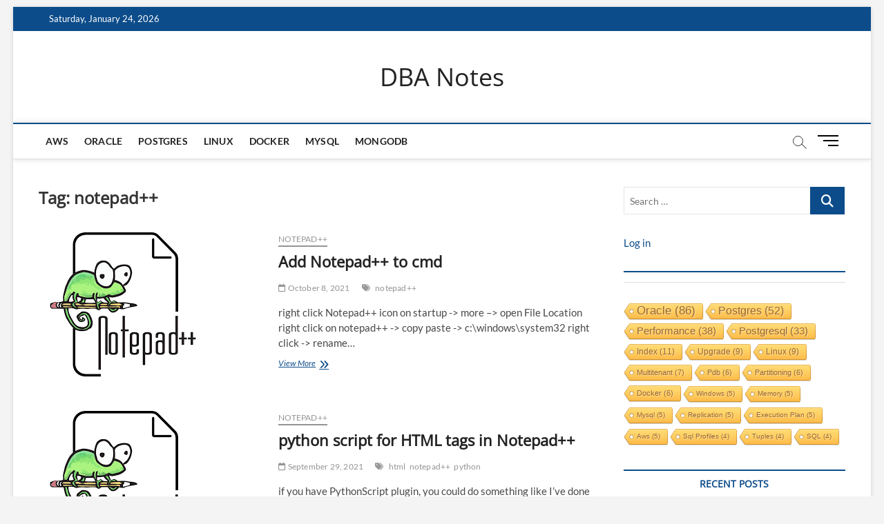

--- FILE ---
content_type: text/html; charset=UTF-8
request_url: https://soylu.org/tag/notepad/
body_size: 39738
content:
<!DOCTYPE html>
<html lang="en-US">
<head>
<meta charset="UTF-8" />
<link rel="profile" href="http://gmpg.org/xfn/11" />
<title>notepad++ &#8211; DBA Notes</title>
		 		 		 		 		 		 		 		 		 		 		 		 		 <meta name='robots' content='max-image-preview:large' />
<link rel="alternate" type="application/rss+xml" title="DBA Notes &raquo; Feed" href="https://soylu.org/feed/" />
<link rel="alternate" type="application/rss+xml" title="DBA Notes &raquo; Comments Feed" href="https://soylu.org/comments/feed/" />
<link rel="alternate" type="application/rss+xml" title="DBA Notes &raquo; notepad++ Tag Feed" href="https://soylu.org/tag/notepad/feed/" />
<script type="text/javascript">
/* <![CDATA[ */
window._wpemojiSettings = {"baseUrl":"https:\/\/s.w.org\/images\/core\/emoji\/14.0.0\/72x72\/","ext":".png","svgUrl":"https:\/\/s.w.org\/images\/core\/emoji\/14.0.0\/svg\/","svgExt":".svg","source":{"concatemoji":"https:\/\/soylu.org\/wp-includes\/js\/wp-emoji-release.min.js?ver=6.4.7"}};
/*! This file is auto-generated */
!function(i,n){var o,s,e;function c(e){try{var t={supportTests:e,timestamp:(new Date).valueOf()};sessionStorage.setItem(o,JSON.stringify(t))}catch(e){}}function p(e,t,n){e.clearRect(0,0,e.canvas.width,e.canvas.height),e.fillText(t,0,0);var t=new Uint32Array(e.getImageData(0,0,e.canvas.width,e.canvas.height).data),r=(e.clearRect(0,0,e.canvas.width,e.canvas.height),e.fillText(n,0,0),new Uint32Array(e.getImageData(0,0,e.canvas.width,e.canvas.height).data));return t.every(function(e,t){return e===r[t]})}function u(e,t,n){switch(t){case"flag":return n(e,"\ud83c\udff3\ufe0f\u200d\u26a7\ufe0f","\ud83c\udff3\ufe0f\u200b\u26a7\ufe0f")?!1:!n(e,"\ud83c\uddfa\ud83c\uddf3","\ud83c\uddfa\u200b\ud83c\uddf3")&&!n(e,"\ud83c\udff4\udb40\udc67\udb40\udc62\udb40\udc65\udb40\udc6e\udb40\udc67\udb40\udc7f","\ud83c\udff4\u200b\udb40\udc67\u200b\udb40\udc62\u200b\udb40\udc65\u200b\udb40\udc6e\u200b\udb40\udc67\u200b\udb40\udc7f");case"emoji":return!n(e,"\ud83e\udef1\ud83c\udffb\u200d\ud83e\udef2\ud83c\udfff","\ud83e\udef1\ud83c\udffb\u200b\ud83e\udef2\ud83c\udfff")}return!1}function f(e,t,n){var r="undefined"!=typeof WorkerGlobalScope&&self instanceof WorkerGlobalScope?new OffscreenCanvas(300,150):i.createElement("canvas"),a=r.getContext("2d",{willReadFrequently:!0}),o=(a.textBaseline="top",a.font="600 32px Arial",{});return e.forEach(function(e){o[e]=t(a,e,n)}),o}function t(e){var t=i.createElement("script");t.src=e,t.defer=!0,i.head.appendChild(t)}"undefined"!=typeof Promise&&(o="wpEmojiSettingsSupports",s=["flag","emoji"],n.supports={everything:!0,everythingExceptFlag:!0},e=new Promise(function(e){i.addEventListener("DOMContentLoaded",e,{once:!0})}),new Promise(function(t){var n=function(){try{var e=JSON.parse(sessionStorage.getItem(o));if("object"==typeof e&&"number"==typeof e.timestamp&&(new Date).valueOf()<e.timestamp+604800&&"object"==typeof e.supportTests)return e.supportTests}catch(e){}return null}();if(!n){if("undefined"!=typeof Worker&&"undefined"!=typeof OffscreenCanvas&&"undefined"!=typeof URL&&URL.createObjectURL&&"undefined"!=typeof Blob)try{var e="postMessage("+f.toString()+"("+[JSON.stringify(s),u.toString(),p.toString()].join(",")+"));",r=new Blob([e],{type:"text/javascript"}),a=new Worker(URL.createObjectURL(r),{name:"wpTestEmojiSupports"});return void(a.onmessage=function(e){c(n=e.data),a.terminate(),t(n)})}catch(e){}c(n=f(s,u,p))}t(n)}).then(function(e){for(var t in e)n.supports[t]=e[t],n.supports.everything=n.supports.everything&&n.supports[t],"flag"!==t&&(n.supports.everythingExceptFlag=n.supports.everythingExceptFlag&&n.supports[t]);n.supports.everythingExceptFlag=n.supports.everythingExceptFlag&&!n.supports.flag,n.DOMReady=!1,n.readyCallback=function(){n.DOMReady=!0}}).then(function(){return e}).then(function(){var e;n.supports.everything||(n.readyCallback(),(e=n.source||{}).concatemoji?t(e.concatemoji):e.wpemoji&&e.twemoji&&(t(e.twemoji),t(e.wpemoji)))}))}((window,document),window._wpemojiSettings);
/* ]]> */
</script>
<style id='wp-emoji-styles-inline-css' type='text/css'>

	img.wp-smiley, img.emoji {
		display: inline !important;
		border: none !important;
		box-shadow: none !important;
		height: 1em !important;
		width: 1em !important;
		margin: 0 0.07em !important;
		vertical-align: -0.1em !important;
		background: none !important;
		padding: 0 !important;
	}
</style>
<link rel='stylesheet' id='wp-block-library-css' href='https://soylu.org/wp-includes/css/dist/block-library/style.min.css?ver=6.4.7' type='text/css' media='all' />
<style id='classic-theme-styles-inline-css' type='text/css'>
/*! This file is auto-generated */
.wp-block-button__link{color:#fff;background-color:#32373c;border-radius:9999px;box-shadow:none;text-decoration:none;padding:calc(.667em + 2px) calc(1.333em + 2px);font-size:1.125em}.wp-block-file__button{background:#32373c;color:#fff;text-decoration:none}
</style>
<style id='global-styles-inline-css' type='text/css'>
body{--wp--preset--color--black: #000000;--wp--preset--color--cyan-bluish-gray: #abb8c3;--wp--preset--color--white: #ffffff;--wp--preset--color--pale-pink: #f78da7;--wp--preset--color--vivid-red: #cf2e2e;--wp--preset--color--luminous-vivid-orange: #ff6900;--wp--preset--color--luminous-vivid-amber: #fcb900;--wp--preset--color--light-green-cyan: #7bdcb5;--wp--preset--color--vivid-green-cyan: #00d084;--wp--preset--color--pale-cyan-blue: #8ed1fc;--wp--preset--color--vivid-cyan-blue: #0693e3;--wp--preset--color--vivid-purple: #9b51e0;--wp--preset--gradient--vivid-cyan-blue-to-vivid-purple: linear-gradient(135deg,rgba(6,147,227,1) 0%,rgb(155,81,224) 100%);--wp--preset--gradient--light-green-cyan-to-vivid-green-cyan: linear-gradient(135deg,rgb(122,220,180) 0%,rgb(0,208,130) 100%);--wp--preset--gradient--luminous-vivid-amber-to-luminous-vivid-orange: linear-gradient(135deg,rgba(252,185,0,1) 0%,rgba(255,105,0,1) 100%);--wp--preset--gradient--luminous-vivid-orange-to-vivid-red: linear-gradient(135deg,rgba(255,105,0,1) 0%,rgb(207,46,46) 100%);--wp--preset--gradient--very-light-gray-to-cyan-bluish-gray: linear-gradient(135deg,rgb(238,238,238) 0%,rgb(169,184,195) 100%);--wp--preset--gradient--cool-to-warm-spectrum: linear-gradient(135deg,rgb(74,234,220) 0%,rgb(151,120,209) 20%,rgb(207,42,186) 40%,rgb(238,44,130) 60%,rgb(251,105,98) 80%,rgb(254,248,76) 100%);--wp--preset--gradient--blush-light-purple: linear-gradient(135deg,rgb(255,206,236) 0%,rgb(152,150,240) 100%);--wp--preset--gradient--blush-bordeaux: linear-gradient(135deg,rgb(254,205,165) 0%,rgb(254,45,45) 50%,rgb(107,0,62) 100%);--wp--preset--gradient--luminous-dusk: linear-gradient(135deg,rgb(255,203,112) 0%,rgb(199,81,192) 50%,rgb(65,88,208) 100%);--wp--preset--gradient--pale-ocean: linear-gradient(135deg,rgb(255,245,203) 0%,rgb(182,227,212) 50%,rgb(51,167,181) 100%);--wp--preset--gradient--electric-grass: linear-gradient(135deg,rgb(202,248,128) 0%,rgb(113,206,126) 100%);--wp--preset--gradient--midnight: linear-gradient(135deg,rgb(2,3,129) 0%,rgb(40,116,252) 100%);--wp--preset--font-size--small: 13px;--wp--preset--font-size--medium: 20px;--wp--preset--font-size--large: 36px;--wp--preset--font-size--x-large: 42px;--wp--preset--spacing--20: 0.44rem;--wp--preset--spacing--30: 0.67rem;--wp--preset--spacing--40: 1rem;--wp--preset--spacing--50: 1.5rem;--wp--preset--spacing--60: 2.25rem;--wp--preset--spacing--70: 3.38rem;--wp--preset--spacing--80: 5.06rem;--wp--preset--shadow--natural: 6px 6px 9px rgba(0, 0, 0, 0.2);--wp--preset--shadow--deep: 12px 12px 50px rgba(0, 0, 0, 0.4);--wp--preset--shadow--sharp: 6px 6px 0px rgba(0, 0, 0, 0.2);--wp--preset--shadow--outlined: 6px 6px 0px -3px rgba(255, 255, 255, 1), 6px 6px rgba(0, 0, 0, 1);--wp--preset--shadow--crisp: 6px 6px 0px rgba(0, 0, 0, 1);}:where(.is-layout-flex){gap: 0.5em;}:where(.is-layout-grid){gap: 0.5em;}body .is-layout-flow > .alignleft{float: left;margin-inline-start: 0;margin-inline-end: 2em;}body .is-layout-flow > .alignright{float: right;margin-inline-start: 2em;margin-inline-end: 0;}body .is-layout-flow > .aligncenter{margin-left: auto !important;margin-right: auto !important;}body .is-layout-constrained > .alignleft{float: left;margin-inline-start: 0;margin-inline-end: 2em;}body .is-layout-constrained > .alignright{float: right;margin-inline-start: 2em;margin-inline-end: 0;}body .is-layout-constrained > .aligncenter{margin-left: auto !important;margin-right: auto !important;}body .is-layout-constrained > :where(:not(.alignleft):not(.alignright):not(.alignfull)){max-width: var(--wp--style--global--content-size);margin-left: auto !important;margin-right: auto !important;}body .is-layout-constrained > .alignwide{max-width: var(--wp--style--global--wide-size);}body .is-layout-flex{display: flex;}body .is-layout-flex{flex-wrap: wrap;align-items: center;}body .is-layout-flex > *{margin: 0;}body .is-layout-grid{display: grid;}body .is-layout-grid > *{margin: 0;}:where(.wp-block-columns.is-layout-flex){gap: 2em;}:where(.wp-block-columns.is-layout-grid){gap: 2em;}:where(.wp-block-post-template.is-layout-flex){gap: 1.25em;}:where(.wp-block-post-template.is-layout-grid){gap: 1.25em;}.has-black-color{color: var(--wp--preset--color--black) !important;}.has-cyan-bluish-gray-color{color: var(--wp--preset--color--cyan-bluish-gray) !important;}.has-white-color{color: var(--wp--preset--color--white) !important;}.has-pale-pink-color{color: var(--wp--preset--color--pale-pink) !important;}.has-vivid-red-color{color: var(--wp--preset--color--vivid-red) !important;}.has-luminous-vivid-orange-color{color: var(--wp--preset--color--luminous-vivid-orange) !important;}.has-luminous-vivid-amber-color{color: var(--wp--preset--color--luminous-vivid-amber) !important;}.has-light-green-cyan-color{color: var(--wp--preset--color--light-green-cyan) !important;}.has-vivid-green-cyan-color{color: var(--wp--preset--color--vivid-green-cyan) !important;}.has-pale-cyan-blue-color{color: var(--wp--preset--color--pale-cyan-blue) !important;}.has-vivid-cyan-blue-color{color: var(--wp--preset--color--vivid-cyan-blue) !important;}.has-vivid-purple-color{color: var(--wp--preset--color--vivid-purple) !important;}.has-black-background-color{background-color: var(--wp--preset--color--black) !important;}.has-cyan-bluish-gray-background-color{background-color: var(--wp--preset--color--cyan-bluish-gray) !important;}.has-white-background-color{background-color: var(--wp--preset--color--white) !important;}.has-pale-pink-background-color{background-color: var(--wp--preset--color--pale-pink) !important;}.has-vivid-red-background-color{background-color: var(--wp--preset--color--vivid-red) !important;}.has-luminous-vivid-orange-background-color{background-color: var(--wp--preset--color--luminous-vivid-orange) !important;}.has-luminous-vivid-amber-background-color{background-color: var(--wp--preset--color--luminous-vivid-amber) !important;}.has-light-green-cyan-background-color{background-color: var(--wp--preset--color--light-green-cyan) !important;}.has-vivid-green-cyan-background-color{background-color: var(--wp--preset--color--vivid-green-cyan) !important;}.has-pale-cyan-blue-background-color{background-color: var(--wp--preset--color--pale-cyan-blue) !important;}.has-vivid-cyan-blue-background-color{background-color: var(--wp--preset--color--vivid-cyan-blue) !important;}.has-vivid-purple-background-color{background-color: var(--wp--preset--color--vivid-purple) !important;}.has-black-border-color{border-color: var(--wp--preset--color--black) !important;}.has-cyan-bluish-gray-border-color{border-color: var(--wp--preset--color--cyan-bluish-gray) !important;}.has-white-border-color{border-color: var(--wp--preset--color--white) !important;}.has-pale-pink-border-color{border-color: var(--wp--preset--color--pale-pink) !important;}.has-vivid-red-border-color{border-color: var(--wp--preset--color--vivid-red) !important;}.has-luminous-vivid-orange-border-color{border-color: var(--wp--preset--color--luminous-vivid-orange) !important;}.has-luminous-vivid-amber-border-color{border-color: var(--wp--preset--color--luminous-vivid-amber) !important;}.has-light-green-cyan-border-color{border-color: var(--wp--preset--color--light-green-cyan) !important;}.has-vivid-green-cyan-border-color{border-color: var(--wp--preset--color--vivid-green-cyan) !important;}.has-pale-cyan-blue-border-color{border-color: var(--wp--preset--color--pale-cyan-blue) !important;}.has-vivid-cyan-blue-border-color{border-color: var(--wp--preset--color--vivid-cyan-blue) !important;}.has-vivid-purple-border-color{border-color: var(--wp--preset--color--vivid-purple) !important;}.has-vivid-cyan-blue-to-vivid-purple-gradient-background{background: var(--wp--preset--gradient--vivid-cyan-blue-to-vivid-purple) !important;}.has-light-green-cyan-to-vivid-green-cyan-gradient-background{background: var(--wp--preset--gradient--light-green-cyan-to-vivid-green-cyan) !important;}.has-luminous-vivid-amber-to-luminous-vivid-orange-gradient-background{background: var(--wp--preset--gradient--luminous-vivid-amber-to-luminous-vivid-orange) !important;}.has-luminous-vivid-orange-to-vivid-red-gradient-background{background: var(--wp--preset--gradient--luminous-vivid-orange-to-vivid-red) !important;}.has-very-light-gray-to-cyan-bluish-gray-gradient-background{background: var(--wp--preset--gradient--very-light-gray-to-cyan-bluish-gray) !important;}.has-cool-to-warm-spectrum-gradient-background{background: var(--wp--preset--gradient--cool-to-warm-spectrum) !important;}.has-blush-light-purple-gradient-background{background: var(--wp--preset--gradient--blush-light-purple) !important;}.has-blush-bordeaux-gradient-background{background: var(--wp--preset--gradient--blush-bordeaux) !important;}.has-luminous-dusk-gradient-background{background: var(--wp--preset--gradient--luminous-dusk) !important;}.has-pale-ocean-gradient-background{background: var(--wp--preset--gradient--pale-ocean) !important;}.has-electric-grass-gradient-background{background: var(--wp--preset--gradient--electric-grass) !important;}.has-midnight-gradient-background{background: var(--wp--preset--gradient--midnight) !important;}.has-small-font-size{font-size: var(--wp--preset--font-size--small) !important;}.has-medium-font-size{font-size: var(--wp--preset--font-size--medium) !important;}.has-large-font-size{font-size: var(--wp--preset--font-size--large) !important;}.has-x-large-font-size{font-size: var(--wp--preset--font-size--x-large) !important;}
.wp-block-navigation a:where(:not(.wp-element-button)){color: inherit;}
:where(.wp-block-post-template.is-layout-flex){gap: 1.25em;}:where(.wp-block-post-template.is-layout-grid){gap: 1.25em;}
:where(.wp-block-columns.is-layout-flex){gap: 2em;}:where(.wp-block-columns.is-layout-grid){gap: 2em;}
.wp-block-pullquote{font-size: 1.5em;line-height: 1.6;}
</style>
<link rel='stylesheet' id='cool-tag-cloud-css' href='https://soylu.org/wp-content/plugins/cool-tag-cloud/inc/cool-tag-cloud.css?ver=2.25' type='text/css' media='all' />
<link rel='stylesheet' id='magbook-style-css' href='https://soylu.org/wp-content/themes/magbook/style.css?ver=6.4.7' type='text/css' media='all' />
<style id='magbook-style-inline-css' type='text/css'>
/* Hide Comments */
			.entry-meta .comments,
			.mb-entry-meta .comments {
				display: none;
				visibility: hidden;
			}
</style>
<link rel='stylesheet' id='font-awesome-css' href='https://soylu.org/wp-content/themes/magbook/assets/font-awesome/css/all.min.css?ver=6.4.7' type='text/css' media='all' />
<link rel='stylesheet' id='magbook-responsive-css' href='https://soylu.org/wp-content/themes/magbook/css/responsive.css?ver=6.4.7' type='text/css' media='all' />
<link rel='stylesheet' id='magbook-google-fonts-css' href='https://soylu.org/wp-content/fonts/0a3841ca149c47154160a3b55c18a38b.css?ver=6.4.7' type='text/css' media='all' />
<script type="text/javascript" src="https://soylu.org/wp-includes/js/jquery/jquery.min.js?ver=3.7.1" id="jquery-core-js"></script>
<script type="text/javascript" src="https://soylu.org/wp-includes/js/jquery/jquery-migrate.min.js?ver=3.4.1" id="jquery-migrate-js"></script>
<!--[if lt IE 9]>
<script type="text/javascript" src="https://soylu.org/wp-content/themes/magbook/js/html5.js?ver=3.7.3" id="html5-js"></script>
<![endif]-->
<link rel="https://api.w.org/" href="https://soylu.org/wp-json/" /><link rel="alternate" type="application/json" href="https://soylu.org/wp-json/wp/v2/tags/18" /><link rel="EditURI" type="application/rsd+xml" title="RSD" href="https://soylu.org/xmlrpc.php?rsd" />
<meta name="generator" content="WordPress 6.4.7" />
	<meta name="viewport" content="width=device-width" />
	</head>
<body class="archive tag tag-notepad tag-18 wp-embed-responsive boxed-layout small-image-blog n-sld top-logo-title">
	<div id="page" class="site">
	<a class="skip-link screen-reader-text" href="#site-content-contain">Skip to content</a>
	<!-- Masthead ============================================= -->
	<header id="masthead" class="site-header" role="banner">
		<div class="header-wrap">
						<!-- Top Header============================================= -->
			<div class="top-header">

									<div class="top-bar">
						<div class="wrap">
															<div class="top-bar-date">
									<span>Saturday, January 24, 2026</span>
								</div>
							<div class="header-social-block"></div><!-- end .header-social-block -->
						</div> <!-- end .wrap -->
					</div> <!-- end .top-bar -->
				
				<!-- Main Header============================================= -->
				<div class="logo-bar"> <div class="wrap"> <div id="site-branding"><div id="site-detail"> <h2 id="site-title"> 				<a href="https://soylu.org/" title="DBA Notes" rel="home"> DBA Notes </a>
				 </h2> <!-- end .site-title --> 	
		</div></div>		</div><!-- end .wrap -->
	</div><!-- end .logo-bar -->


				<div id="sticky-header" class="clearfix">
					<div class="wrap">
						<div class="main-header clearfix">

							<!-- Main Nav ============================================= -->
									<div id="site-branding">
						<div id="site-detail">
				<div id="site-title">
					<a href="https://soylu.org/" title="DBA Notes" rel="home"> DBA Notes </a>
				</div>
				<!-- end #site-title -->
				<div id="site-description"></div> <!-- end #site-description -->
			</div>
						</div> <!-- end #site-branding -->
									<nav id="site-navigation" class="main-navigation clearfix" role="navigation" aria-label="Main Menu">
																
									<button class="menu-toggle" type="button" aria-controls="primary-menu" aria-expanded="false">
										<span class="line-bar"></span>
									</button><!-- end .menu-toggle -->
									<ul id="primary-menu" class="menu nav-menu"><li id="menu-item-13" class="menu-item menu-item-type-taxonomy menu-item-object-category menu-item-13 cl-5"><a href="https://soylu.org/category/aws/">AWS</a></li>
<li id="menu-item-22" class="menu-item menu-item-type-taxonomy menu-item-object-category menu-item-22 cl-8"><a href="https://soylu.org/category/oracle/">Oracle</a></li>
<li id="menu-item-23" class="menu-item menu-item-type-taxonomy menu-item-object-category menu-item-23 cl-7"><a href="https://soylu.org/category/postgres/">Postgres</a></li>
<li id="menu-item-53" class="menu-item menu-item-type-taxonomy menu-item-object-category menu-item-53 cl-11"><a href="https://soylu.org/category/linux/">Linux</a></li>
<li id="menu-item-261" class="menu-item menu-item-type-taxonomy menu-item-object-category menu-item-261 cl-25"><a href="https://soylu.org/category/docker/">Docker</a></li>
<li id="menu-item-668" class="menu-item menu-item-type-taxonomy menu-item-object-category menu-item-668 cl-177"><a href="https://soylu.org/category/mysql/">MySQL</a></li>
<li id="menu-item-1459" class="menu-item menu-item-type-taxonomy menu-item-object-category menu-item-1459 cl-337"><a href="https://soylu.org/category/mongodb/">mongodb</a></li>
</ul>								</nav> <!-- end #site-navigation -->
															<button id="search-toggle" type="button" class="header-search" type="button"></button>
								<div id="search-box" class="clearfix">
									<form class="search-form" action="https://soylu.org/" method="get">
			<label class="screen-reader-text">Search &hellip;</label>
		<input type="search" name="s" class="search-field" placeholder="Search &hellip;" autocomplete="off" />
		<button type="submit" class="search-submit"><i class="fa-solid fa-magnifying-glass"></i></button>
</form> <!-- end .search-form -->								</div>  <!-- end #search-box -->
																<button class="show-menu-toggle" type="button">			
										<span class="sn-text">Menu Button</span>
										<span class="bars"></span>
								  	</button>
						  	
						</div><!-- end .main-header -->
					</div> <!-- end .wrap -->
				</div><!-- end #sticky-header -->

							</div><!-- end .top-header -->
								<aside class="side-menu-wrap" role="complementary" aria-label="Side Sidebar">
						<div class="side-menu">
					  		<button class="hide-menu-toggle" type="button">		
								<span class="bars"></span>
						  	</button>

									<div id="site-branding">
						<div id="site-detail">
				<div id="site-title">
					<a href="https://soylu.org/" title="DBA Notes" rel="home"> DBA Notes </a>
				</div>
				<!-- end #site-title -->
				<div id="site-description"></div> <!-- end #site-description -->
			</div>
						</div> <!-- end #site-branding -->
	<div class="side-widget-tray"><section id="categories-4" class="widget widget_categories"><h3 class="widget-title">Categories</h3>
			<ul>
					<li class="cat-item cat-item-5"><a href="https://soylu.org/category/aws/">AWS</a> (9)
</li>
	<li class="cat-item cat-item-25"><a href="https://soylu.org/category/docker/">Docker</a> (7)
</li>
	<li class="cat-item cat-item-1"><a href="https://soylu.org/category/general/">General</a> (4)
</li>
	<li class="cat-item cat-item-11"><a href="https://soylu.org/category/linux/">Linux</a> (14)
</li>
	<li class="cat-item cat-item-337"><a href="https://soylu.org/category/mongodb/">mongodb</a> (1)
</li>
	<li class="cat-item cat-item-177"><a href="https://soylu.org/category/mysql/">MySQL</a> (10)
</li>
	<li class="cat-item cat-item-17"><a href="https://soylu.org/category/notepad/">notepad++</a> (2)
</li>
	<li class="cat-item cat-item-8"><a href="https://soylu.org/category/oracle/">Oracle</a> (90)
</li>
	<li class="cat-item cat-item-199"><a href="https://soylu.org/category/performance/">performance</a> (45)
</li>
	<li class="cat-item cat-item-7"><a href="https://soylu.org/category/postgres/">Postgres</a> (93)
</li>
	<li class="cat-item cat-item-287"><a href="https://soylu.org/category/postgresql/">postgresql</a> (9)
</li>
	<li class="cat-item cat-item-45"><a href="https://soylu.org/category/sql/">SQL</a> (16)
</li>
	<li class="cat-item cat-item-298"><a href="https://soylu.org/category/windows/">Windows</a> (7)
</li>
			</ul>

			</section></div> <!-- end .side-widget-tray -->						</div><!-- end .side-menu -->
					</aside><!-- end .side-menu-wrap -->
						</div><!-- end .header-wrap -->

		<!-- Breaking News ============================================= -->
		
		<!-- Main Slider ============================================= -->
			</header> <!-- end #masthead -->

	<!-- Main Page Start ============================================= -->
	<div id="site-content-contain" class="site-content-contain">
		<div id="content" class="site-content">
				<div class="wrap">
	<div id="primary" class="content-area">
		<main id="main" class="site-main" role="main">
							<header class="page-header">
					<h1 class="page-title">Tag: <span>notepad++</span></h1>				</header><!-- .page-header -->
				<article id="post-93" class="post-93 post type-post status-publish format-standard has-post-thumbnail hentry category-notepad tag-notepad">
					<div class="post-image-content">
				<figure class="post-featured-image">
					<a href="https://soylu.org/add-notepad-to-cmd/" title="Add Notepad++ to cmd">
					<img width="241" height="209" src="https://soylu.org/wp-content/uploads/2021/09/notepad.png" class="attachment-magbook-featured-blog size-magbook-featured-blog wp-post-image" alt="" decoding="async" fetchpriority="high" />					</a>
				</figure><!-- end.post-featured-image  -->
			</div><!-- end.post-image-content -->
					<header class="entry-header">
				 
					<div class="entry-meta">
							<span class="cats-links">
								<a class="cl-17" href="https://soylu.org/category/notepad/">notepad++</a>
				</span><!-- end .cat-links -->
					</div>
								<h2 class="entry-title"> <a href="https://soylu.org/add-notepad-to-cmd/" title="Add Notepad++ to cmd"> Add Notepad++ to cmd </a> </h2> <!-- end.entry-title -->

				<div class="entry-meta"><span class="author vcard"><a href="https://soylu.org/author/developer/" title="Add Notepad++ to cmd"><i class="fa-regular fa-user"></i> Bulent Soylu</a></span><span class="posted-on"><a href="https://soylu.org/add-notepad-to-cmd/" title="October 8, 2021"><i class="fa-regular fa-calendar"></i> October 8, 2021</a></span>							<span class="comments">
							<a href="https://soylu.org/add-notepad-to-cmd/#respond"><i class="fa-regular fa-comment"></i> No Comments</a> </span>
												<span class="tag-links">
								<a href="https://soylu.org/tag/notepad/" rel="tag">notepad++</a>							</span> <!-- end .tag-links -->
						</div> <!-- end .entry-meta -->			</header><!-- end .entry-header -->
			<div class="entry-content">
				<p>right click Notepad++ icon on startup -&gt; more &#8211;&gt; open File Location right click on notepad++ -&gt; copy paste -&gt; c:\windows\system32 right click -&gt; rename&hellip; </p>
					<a href="https://soylu.org/add-notepad-to-cmd/" class="more-link">View More<span class="screen-reader-text"> Add Notepad++ to cmd</span></a><!-- wp-default -->
								</div> <!-- end .entry-content -->
					</article><!-- end .post -->	<article id="post-70" class="post-70 post type-post status-publish format-standard has-post-thumbnail hentry category-notepad tag-html tag-notepad tag-python">
					<div class="post-image-content">
				<figure class="post-featured-image">
					<a href="https://soylu.org/plugin-to-add-html-toolbar-in-notepad/" title="python script for HTML tags in Notepad++">
					<img width="241" height="209" src="https://soylu.org/wp-content/uploads/2021/09/notepad.png" class="attachment-magbook-featured-blog size-magbook-featured-blog wp-post-image" alt="" decoding="async" />					</a>
				</figure><!-- end.post-featured-image  -->
			</div><!-- end.post-image-content -->
					<header class="entry-header">
				 
					<div class="entry-meta">
							<span class="cats-links">
								<a class="cl-17" href="https://soylu.org/category/notepad/">notepad++</a>
				</span><!-- end .cat-links -->
					</div>
								<h2 class="entry-title"> <a href="https://soylu.org/plugin-to-add-html-toolbar-in-notepad/" title="python script for HTML tags in Notepad++"> python script for HTML tags in Notepad++ </a> </h2> <!-- end.entry-title -->

				<div class="entry-meta"><span class="author vcard"><a href="https://soylu.org/author/developer/" title="python script for HTML tags in Notepad++"><i class="fa-regular fa-user"></i> Bulent Soylu</a></span><span class="posted-on"><a href="https://soylu.org/plugin-to-add-html-toolbar-in-notepad/" title="September 29, 2021"><i class="fa-regular fa-calendar"></i> September 29, 2021</a></span>							<span class="comments">
							<a href="https://soylu.org/plugin-to-add-html-toolbar-in-notepad/#respond"><i class="fa-regular fa-comment"></i> No Comments</a> </span>
												<span class="tag-links">
								<a href="https://soylu.org/tag/html/" rel="tag">html</a><a href="https://soylu.org/tag/notepad/" rel="tag">notepad++</a><a href="https://soylu.org/tag/python/" rel="tag">python</a>							</span> <!-- end .tag-links -->
						</div> <!-- end .entry-meta -->			</header><!-- end .entry-header -->
			<div class="entry-content">
				<p>if you have PythonScript plugin, you could do something like I’ve done for automating markdown: make a script for each type of tag that you’d&hellip; </p>
					<a href="https://soylu.org/plugin-to-add-html-toolbar-in-notepad/" class="more-link">View More<span class="screen-reader-text"> python script for HTML tags in Notepad++</span></a><!-- wp-default -->
								</div> <!-- end .entry-content -->
					</article><!-- end .post -->		</main><!-- end #main -->
		
	</div> <!-- #primary -->

<aside id="secondary" class="widget-area" role="complementary" aria-label="Side Sidebar">
    <aside id="search-2" class="widget widget_search"><form class="search-form" action="https://soylu.org/" method="get">
			<label class="screen-reader-text">Search &hellip;</label>
		<input type="search" name="s" class="search-field" placeholder="Search &hellip;" autocomplete="off" />
		<button type="submit" class="search-submit"><i class="fa-solid fa-magnifying-glass"></i></button>
</form> <!-- end .search-form --></aside><aside id="block-13" class="widget widget_block"><div class="logged-out wp-block-loginout"><a href="https://soylu.org/wp-login.php?redirect_to=https%3A%2F%2Fsoylu.org%2Ftag%2Fnotepad%2F">Log in</a></div></aside><aside id="cool_tag_cloud-2" class="widget widget_cool_tag_cloud"><h2 class="widget-title"></h2><div class="cool-tag-cloud"><div class="animation"><div class="ctcdefault"><div class="ctcleft"><div class="arial" style="text-transform:capitalize!important;"><a href="https://soylu.org/tag/oracle/" class="tag-cloud-link tag-link-42 tag-link-position-1" style="font-size: 17px;" aria-label="oracle (86 items)">oracle<span class="tag-link-count"> (86)</span></a><a href="https://soylu.org/tag/postgres/" class="tag-cloud-link tag-link-9 tag-link-position-2" style="font-size: 15.758064516129px;" aria-label="postgres (52 items)">postgres<span class="tag-link-count"> (52)</span></a><a href="https://soylu.org/tag/performance/" class="tag-cloud-link tag-link-35 tag-link-position-3" style="font-size: 15.024193548387px;" aria-label="performance (38 items)">performance<span class="tag-link-count"> (38)</span></a><a href="https://soylu.org/tag/postgresql/" class="tag-cloud-link tag-link-150 tag-link-position-4" style="font-size: 14.685483870968px;" aria-label="postgresql (33 items)">postgresql<span class="tag-link-count"> (33)</span></a><a href="https://soylu.org/tag/index/" class="tag-cloud-link tag-link-40 tag-link-position-5" style="font-size: 12.145161290323px;" aria-label="index (11 items)">index<span class="tag-link-count"> (11)</span></a><a href="https://soylu.org/tag/upgrade/" class="tag-cloud-link tag-link-252 tag-link-position-6" style="font-size: 11.693548387097px;" aria-label="upgrade (9 items)">upgrade<span class="tag-link-count"> (9)</span></a><a href="https://soylu.org/tag/linux/" class="tag-cloud-link tag-link-13 tag-link-position-7" style="font-size: 11.693548387097px;" aria-label="linux (9 items)">linux<span class="tag-link-count"> (9)</span></a><a href="https://soylu.org/tag/multitenant/" class="tag-cloud-link tag-link-319 tag-link-position-8" style="font-size: 11.129032258065px;" aria-label="multitenant (7 items)">multitenant<span class="tag-link-count"> (7)</span></a><a href="https://soylu.org/tag/pdb/" class="tag-cloud-link tag-link-321 tag-link-position-9" style="font-size: 10.846774193548px;" aria-label="pdb (6 items)">pdb<span class="tag-link-count"> (6)</span></a><a href="https://soylu.org/tag/partitioning/" class="tag-cloud-link tag-link-217 tag-link-position-10" style="font-size: 10.846774193548px;" aria-label="partitioning (6 items)">partitioning<span class="tag-link-count"> (6)</span></a><a href="https://soylu.org/tag/docker/" class="tag-cloud-link tag-link-26 tag-link-position-11" style="font-size: 10.846774193548px;" aria-label="docker (6 items)">docker<span class="tag-link-count"> (6)</span></a><a href="https://soylu.org/tag/windows/" class="tag-cloud-link tag-link-297 tag-link-position-12" style="font-size: 10.451612903226px;" aria-label="windows (5 items)">windows<span class="tag-link-count"> (5)</span></a><a href="https://soylu.org/tag/memory/" class="tag-cloud-link tag-link-221 tag-link-position-13" style="font-size: 10.451612903226px;" aria-label="memory (5 items)">memory<span class="tag-link-count"> (5)</span></a><a href="https://soylu.org/tag/mysql/" class="tag-cloud-link tag-link-178 tag-link-position-14" style="font-size: 10.451612903226px;" aria-label="mysql (5 items)">mysql<span class="tag-link-count"> (5)</span></a><a href="https://soylu.org/tag/replication/" class="tag-cloud-link tag-link-135 tag-link-position-15" style="font-size: 10.451612903226px;" aria-label="replication (5 items)">replication<span class="tag-link-count"> (5)</span></a><a href="https://soylu.org/tag/execution-plan/" class="tag-cloud-link tag-link-39 tag-link-position-16" style="font-size: 10.451612903226px;" aria-label="execution plan (5 items)">execution plan<span class="tag-link-count"> (5)</span></a><a href="https://soylu.org/tag/aws/" class="tag-cloud-link tag-link-2 tag-link-position-17" style="font-size: 10.451612903226px;" aria-label="aws (5 items)">aws<span class="tag-link-count"> (5)</span></a><a href="https://soylu.org/tag/sql-profiles/" class="tag-cloud-link tag-link-214 tag-link-position-18" style="font-size: 10px;" aria-label="sql profiles (4 items)">sql profiles<span class="tag-link-count"> (4)</span></a><a href="https://soylu.org/tag/tuples/" class="tag-cloud-link tag-link-121 tag-link-position-19" style="font-size: 10px;" aria-label="tuples (4 items)">tuples<span class="tag-link-count"> (4)</span></a><a href="https://soylu.org/tag/sql/" class="tag-cloud-link tag-link-46 tag-link-position-20" style="font-size: 10px;" aria-label="SQL (4 items)">SQL<span class="tag-link-count"> (4)</span></a></div></div></div></div></div></aside>
		<aside id="recent-posts-2" class="widget widget_recent_entries">
		<h2 class="widget-title">Recent Posts</h2>
		<ul>
											<li>
					<a href="https://soylu.org/postgresql-explain-what-are-the-query-costs/">PostgreSQL® EXPLAIN – What are the Query Costs?</a>
									</li>
											<li>
					<a href="https://soylu.org/%f0%9d%97%a6%f0%9d%97%a4%f0%9d%97%9f-%f0%9d%97%a4%f0%9d%98%82%f0%9d%97%b2%f0%9d%97%bf%f0%9d%98%86-%f0%9d%97%98%f0%9d%98%85%f0%9d%97%b2%f0%9d%97%b0%f0%9d%98%82%f0%9d%98%81%f0%9d%97%b6%f0%9d%97%bc/">𝗦𝗤𝗟 𝗤𝘂𝗲𝗿𝘆 𝗘𝘅𝗲𝗰𝘂𝘁𝗶𝗼𝗻 𝗢𝗿𝗱𝗲𝗿!</a>
									</li>
											<li>
					<a href="https://soylu.org/table-fragmentation-in-oracle-database/">TABLE FRAGMENTATION IN ORACLE DATABASE</a>
									</li>
											<li>
					<a href="https://soylu.org/configuring-huge-pages-for-mysql-server-on-red-hat-linux/">Configuring Huge Pages for MySQL Server on Red Hat Linux</a>
									</li>
											<li>
					<a href="https://soylu.org/huge-pages-and-postgresql/">HUGE PAGES AND POSTGRESQL</a>
									</li>
					</ul>

		</aside><aside id="archives-3" class="widget widget_archive"><h2 class="widget-title">Archives</h2>
			<ul>
					<li><a href='https://soylu.org/2025/07/'>July 2025</a>&nbsp;(1)</li>
	<li><a href='https://soylu.org/2024/10/'>October 2024</a>&nbsp;(1)</li>
	<li><a href='https://soylu.org/2024/08/'>August 2024</a>&nbsp;(1)</li>
	<li><a href='https://soylu.org/2024/03/'>March 2024</a>&nbsp;(3)</li>
	<li><a href='https://soylu.org/2024/01/'>January 2024</a>&nbsp;(3)</li>
	<li><a href='https://soylu.org/2023/12/'>December 2023</a>&nbsp;(7)</li>
	<li><a href='https://soylu.org/2023/10/'>October 2023</a>&nbsp;(17)</li>
	<li><a href='https://soylu.org/2023/09/'>September 2023</a>&nbsp;(6)</li>
	<li><a href='https://soylu.org/2023/08/'>August 2023</a>&nbsp;(23)</li>
	<li><a href='https://soylu.org/2023/07/'>July 2023</a>&nbsp;(10)</li>
	<li><a href='https://soylu.org/2023/06/'>June 2023</a>&nbsp;(4)</li>
	<li><a href='https://soylu.org/2023/05/'>May 2023</a>&nbsp;(11)</li>
	<li><a href='https://soylu.org/2023/04/'>April 2023</a>&nbsp;(15)</li>
	<li><a href='https://soylu.org/2023/03/'>March 2023</a>&nbsp;(6)</li>
	<li><a href='https://soylu.org/2023/02/'>February 2023</a>&nbsp;(2)</li>
	<li><a href='https://soylu.org/2023/01/'>January 2023</a>&nbsp;(11)</li>
	<li><a href='https://soylu.org/2022/12/'>December 2022</a>&nbsp;(1)</li>
	<li><a href='https://soylu.org/2022/08/'>August 2022</a>&nbsp;(3)</li>
	<li><a href='https://soylu.org/2022/03/'>March 2022</a>&nbsp;(10)</li>
	<li><a href='https://soylu.org/2022/02/'>February 2022</a>&nbsp;(2)</li>
	<li><a href='https://soylu.org/2022/01/'>January 2022</a>&nbsp;(6)</li>
	<li><a href='https://soylu.org/2021/12/'>December 2021</a>&nbsp;(3)</li>
	<li><a href='https://soylu.org/2021/11/'>November 2021</a>&nbsp;(7)</li>
	<li><a href='https://soylu.org/2021/10/'>October 2021</a>&nbsp;(51)</li>
	<li><a href='https://soylu.org/2021/09/'>September 2021</a>&nbsp;(4)</li>
			</ul>

			</aside><aside id="block-6" class="widget widget_block widget_text">
<p></p>
</aside></aside><!-- end #secondary -->
</div><!-- end .wrap -->
</div><!-- end #content -->
<!-- Footer Start ============================================= -->
<footer id="colophon" class="site-footer" role="contentinfo">
	<div class="site-info">
		<div class="wrap">
						<div class="copyright-wrap clearfix">
				<div class="copyright">					<a title="DBA Notes" target="_blank" href="https://soylu.org/">DBA Notes</a> | 
									Designed by: <a title="Theme Freesia" target="_blank" href="https://themefreesia.com">Theme Freesia</a> |
									 <a title="WordPress" target="_blank" href="https://wordpress.org">WordPress</a>  | &copy; Copyright All right reserved 								</div>
							</div> <!-- end .copyright-wrap -->
			<div style="clear:both;"></div>
		</div> <!-- end .wrap -->
	</div> <!-- end .site-info -->
				<button class="go-to-top" type="button">
				<span class="icon-bg"></span>
				<span class="back-to-top-text">Top</span>
				<i class="fa fa-angle-up back-to-top-icon"></i>
			</button>
		<div class="page-overlay"></div>
</footer> <!-- end #colophon -->
</div><!-- end .site-content-contain -->
</div><!-- end #page -->
    <script>
        function coolTagCloudToggle( element ) {
            var parent = element.closest('.cool-tag-cloud');
            parent.querySelector('.cool-tag-cloud-inner').classList.toggle('cool-tag-cloud-active');
            parent.querySelector( '.cool-tag-cloud-load-more').classList.toggle('cool-tag-cloud-active');
        }
    </script>
    <script type="text/javascript" src="https://soylu.org/wp-content/themes/magbook/js/magbook-main.js?ver=6.4.7" id="magbook-main-js"></script>
<script type="text/javascript" src="https://soylu.org/wp-content/themes/magbook/assets/sticky/jquery.sticky.min.js?ver=6.4.7" id="jquery-sticky-js"></script>
<script type="text/javascript" src="https://soylu.org/wp-content/themes/magbook/assets/sticky/sticky-settings.js?ver=6.4.7" id="magbook-sticky-settings-js"></script>
<script type="text/javascript" src="https://soylu.org/wp-content/themes/magbook/js/navigation.js?ver=6.4.7" id="magbook-navigation-js"></script>
<script type="text/javascript" src="https://soylu.org/wp-content/themes/magbook/js/jquery.flexslider-min.js?ver=6.4.7" id="jquery-flexslider-js"></script>
<script type="text/javascript" id="magbook-slider-js-extra">
/* <![CDATA[ */
var magbook_slider_value = {"magbook_animation_effect":"slide","magbook_slideshowSpeed":"5000","magbook_animationSpeed":"700"};
/* ]]> */
</script>
<script type="text/javascript" src="https://soylu.org/wp-content/themes/magbook/js/flexslider-setting.js?ver=6.4.7" id="magbook-slider-js"></script>
<script type="text/javascript" src="https://soylu.org/wp-content/themes/magbook/js/skip-link-focus-fix.js?ver=6.4.7" id="magbook-skip-link-focus-fix-js"></script>
</body>
</html>